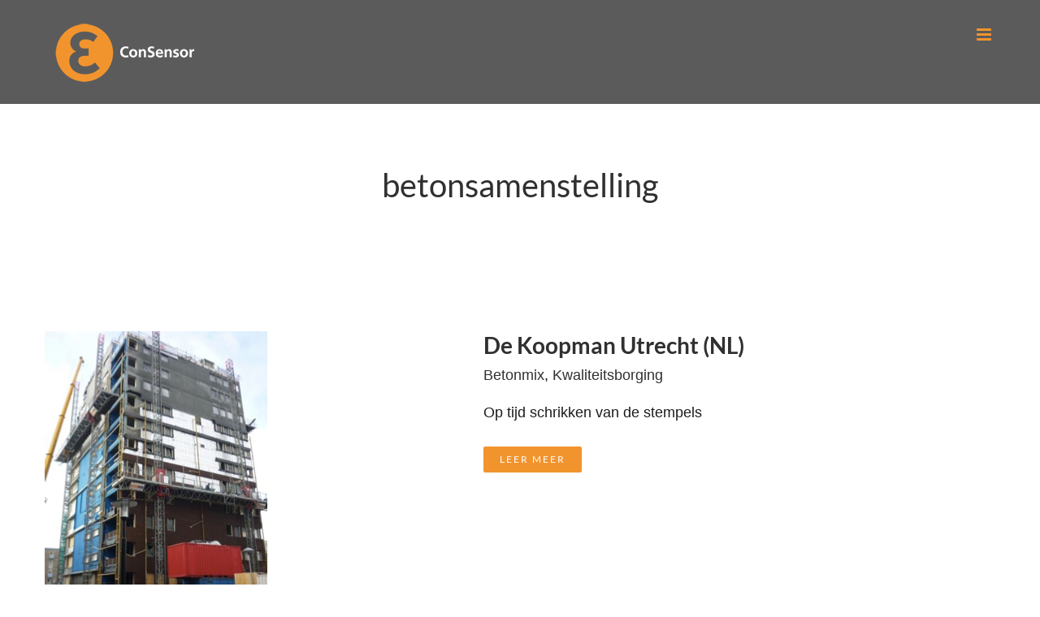

--- FILE ---
content_type: text/html; charset=UTF-8
request_url: https://www.consensor.nl/portfolio_tags/betonsamenstelling/
body_size: 8962
content:
<!DOCTYPE html><html class="avada-html-layout-wide avada-html-header-position-top avada-html-is-archive" lang="nl-NL" prefix="og: http://ogp.me/ns# fb: http://ogp.me/ns/fb#"><head><meta http-equiv="X-UA-Compatible" content="IE=edge" /><meta http-equiv="Content-Type" content="text/html; charset=utf-8"/><meta name="viewport" content="width=device-width, initial-scale=1" /><meta name='robots' content='index, follow, max-image-preview:large, max-snippet:-1, max-video-preview:-1' /><style>img:is([sizes="auto" i], [sizes^="auto," i]) { contain-intrinsic-size: 3000px 1500px }</style><link rel="alternate" hreflang="nl" href="https://www.consensor.nl/portfolio_tags/betonsamenstelling/" /><link rel="alternate" hreflang="en" href="https://www.consensor.nl/en/portfolio_tags/betonsamenstelling-en/" /><link rel="alternate" hreflang="x-default" href="https://www.consensor.nl/portfolio_tags/betonsamenstelling/" /><link media="all" href="https://www.consensor.nl/wp-content/cache/autoptimize/css/autoptimize_aa2e540e227a996457ba9fae7dd1a00f.css" rel="stylesheet"><link media="only screen and (max-width: 1024px)" href="https://www.consensor.nl/wp-content/cache/autoptimize/css/autoptimize_06a2033a723d94a843d26e47d11e1514.css" rel="stylesheet"><link media="only screen and (max-width: 640px)" href="https://www.consensor.nl/wp-content/cache/autoptimize/css/autoptimize_b712e5a22b084f211f36dbfd50662cdf.css" rel="stylesheet"><link media="only screen and (min-width: 640px)" href="https://www.consensor.nl/wp-content/cache/autoptimize/css/autoptimize_96a4192de1441c250d7314608140e46e.css" rel="stylesheet"><link media="only screen and (max-width: 644px)" href="https://www.consensor.nl/wp-content/cache/autoptimize/css/autoptimize_54228339cd46baa53d32a8f307486b00.css" rel="stylesheet"><link media="only screen and (max-width: 735px)" href="https://www.consensor.nl/wp-content/cache/autoptimize/css/autoptimize_86b299cecf2954b03d4fce86231a9a89.css" rel="stylesheet"><link media="only screen and (min-width: 735px) and (max-width: 826px)" href="https://www.consensor.nl/wp-content/cache/autoptimize/css/autoptimize_95b3559b249f57dccc69495d01f8be99.css" rel="stylesheet"><link media="only screen and (min-width: 826px) and (max-width: 917px)" href="https://www.consensor.nl/wp-content/cache/autoptimize/css/autoptimize_0754b57cf830ebbbaee1af425a7c65df.css" rel="stylesheet"><link media="only screen and (min-width: 917px) and (max-width: 1008px)" href="https://www.consensor.nl/wp-content/cache/autoptimize/css/autoptimize_9ba9567361176393820b68657b834cfb.css" rel="stylesheet"><link media="only screen and (min-width: 1008px) and (max-width: 1099px)" href="https://www.consensor.nl/wp-content/cache/autoptimize/css/autoptimize_6ef5f1d5b3ca2efaff54396a0c72faf1.css" rel="stylesheet"><link media="only screen and (min-width: 1285px)" href="https://www.consensor.nl/wp-content/cache/autoptimize/css/autoptimize_12eeb65bb007f98ff0e8c17fcf3c77e0.css" rel="stylesheet"><link media="only screen and (max-width: 1284px)" href="https://www.consensor.nl/wp-content/cache/autoptimize/css/autoptimize_97f6514206cb14621b23f1a13e6c7db6.css" rel="stylesheet"><link media="only screen and (min-device-width: 768px) and (max-device-width: 1024px) and (orientation: portrait)" href="https://www.consensor.nl/wp-content/cache/autoptimize/css/autoptimize_b741ec6279d7a0349cb6a491fafe80ec.css" rel="stylesheet"><link media="only screen and (min-device-width: 768px) and (max-device-width: 1024px) and (orientation: landscape)" href="https://www.consensor.nl/wp-content/cache/autoptimize/css/autoptimize_5e8bb6d794752f74d86674b2535d9b4d.css" rel="stylesheet"><link media="only screen and (max-width: 800px)" href="https://www.consensor.nl/wp-content/cache/autoptimize/css/autoptimize_0f12eac89f32152deafbe58ceade5f27.css" rel="stylesheet"><link media="only screen and (max-width: 1266px)" href="https://www.consensor.nl/wp-content/cache/autoptimize/css/autoptimize_69632eafdf45ec08e9e1c1d0787035a7.css" rel="stylesheet"><style media="only screen and (max-width: 1252px)">.fusion-tabs.vertical-tabs .tab-pane{max-width:none!important}</style><link media="only screen and (min-width: 800px)" href="https://www.consensor.nl/wp-content/cache/autoptimize/css/autoptimize_f22aa9b833f472e249c88c1e6aca87ff.css" rel="stylesheet"><link media="only screen and (max-device-width: 640px)" href="https://www.consensor.nl/wp-content/cache/autoptimize/css/autoptimize_abc513797044f7d1895a401139f11947.css" rel="stylesheet"><link media="only screen and (max-width: 1099px)" href="https://www.consensor.nl/wp-content/cache/autoptimize/css/autoptimize_0d4c63380da1683c3e910e0b76eb2444.css" rel="stylesheet"><title>betonsamenstelling Archieven - ConSensor</title><link rel="canonical" href="https://www.consensor.nl/portfolio_tags/betonsamenstelling/" /><meta property="og:locale" content="nl_NL" /><meta property="og:type" content="article" /><meta property="og:title" content="betonsamenstelling Archieven - ConSensor" /><meta property="og:url" content="https://www.consensor.nl/portfolio_tags/betonsamenstelling/" /><meta property="og:site_name" content="ConSensor" /><meta name="twitter:card" content="summary_large_image" /> <script type="application/ld+json" class="yoast-schema-graph">{"@context":"https://schema.org","@graph":[{"@type":"CollectionPage","@id":"https://www.consensor.nl/portfolio_tags/betonsamenstelling/","url":"https://www.consensor.nl/portfolio_tags/betonsamenstelling/","name":"betonsamenstelling Archieven - ConSensor","isPartOf":{"@id":"https://www.consensor.nl/#website"},"primaryImageOfPage":{"@id":"https://www.consensor.nl/portfolio_tags/betonsamenstelling/#primaryimage"},"image":{"@id":"https://www.consensor.nl/portfolio_tags/betonsamenstelling/#primaryimage"},"thumbnailUrl":"https://www.consensor.nl/wp-content/uploads/2020/04/2011-ConSensor-Koude-gietbouw-winters-weer.jpg","breadcrumb":{"@id":"https://www.consensor.nl/portfolio_tags/betonsamenstelling/#breadcrumb"},"inLanguage":"nl-NL"},{"@type":"ImageObject","inLanguage":"nl-NL","@id":"https://www.consensor.nl/portfolio_tags/betonsamenstelling/#primaryimage","url":"https://www.consensor.nl/wp-content/uploads/2020/04/2011-ConSensor-Koude-gietbouw-winters-weer.jpg","contentUrl":"https://www.consensor.nl/wp-content/uploads/2020/04/2011-ConSensor-Koude-gietbouw-winters-weer.jpg","width":274,"height":366},{"@type":"BreadcrumbList","@id":"https://www.consensor.nl/portfolio_tags/betonsamenstelling/#breadcrumb","itemListElement":[{"@type":"ListItem","position":1,"name":"Home","item":"https://www.consensor.nl/"},{"@type":"ListItem","position":2,"name":"betonsamenstelling"}]},{"@type":"WebSite","@id":"https://www.consensor.nl/#website","url":"https://www.consensor.nl/","name":"ConSensor","description":"Voegt intelligentie toe aan je beton","publisher":{"@id":"https://www.consensor.nl/#organization"},"potentialAction":[{"@type":"SearchAction","target":{"@type":"EntryPoint","urlTemplate":"https://www.consensor.nl/?s={search_term_string}"},"query-input":{"@type":"PropertyValueSpecification","valueRequired":true,"valueName":"search_term_string"}}],"inLanguage":"nl-NL"},{"@type":"Organization","@id":"https://www.consensor.nl/#organization","name":"ConSensor","url":"https://www.consensor.nl/","logo":{"@type":"ImageObject","inLanguage":"nl-NL","@id":"https://www.consensor.nl/#/schema/logo/image/","url":"https://www.consensor.nl/wp-content/uploads/2019/11/sticky-logo-ConSensor-retina.png","contentUrl":"https://www.consensor.nl/wp-content/uploads/2019/11/sticky-logo-ConSensor-retina.png","width":208,"height":200,"caption":"ConSensor"},"image":{"@id":"https://www.consensor.nl/#/schema/logo/image/"}}]}</script> <link rel="alternate" type="application/rss+xml" title="ConSensor &raquo; feed" href="https://www.consensor.nl/feed/" /><link rel="alternate" type="application/rss+xml" title="ConSensor &raquo; reacties feed" href="https://www.consensor.nl/comments/feed/" /><link rel="shortcut icon" href="https://www.consensor.nl/wp-content/uploads/2020/06/favicon.png" type="image/x-icon" /><link rel="alternate" type="application/rss+xml" title="ConSensor &raquo; betonsamenstelling Portfolio Tags feed" href="https://www.consensor.nl/portfolio_tags/betonsamenstelling/feed/" /><meta property="og:locale" content="nl_NL"/><meta property="og:type" content="article"/><meta property="og:site_name" content="ConSensor"/><meta property="og:title" content="betonsamenstelling Archieven - ConSensor"/><meta property="og:url" content="https://www.consensor.nl/toepassing/de-koopman-utrecht/"/><meta property="og:image" content="https://www.consensor.nl/wp-content/uploads/2020/04/2011-ConSensor-Koude-gietbouw-winters-weer.jpg"/><meta property="og:image:width" content="274"/><meta property="og:image:height" content="366"/><meta property="og:image:type" content="image/jpeg"/><style id='wp-block-library-theme-inline-css' type='text/css'>.wp-block-audio :where(figcaption){color:#555;font-size:13px;text-align:center}.is-dark-theme .wp-block-audio :where(figcaption){color:#ffffffa6}.wp-block-audio{margin:0 0 1em}.wp-block-code{border:1px solid #ccc;border-radius:4px;font-family:Menlo,Consolas,monaco,monospace;padding:.8em 1em}.wp-block-embed :where(figcaption){color:#555;font-size:13px;text-align:center}.is-dark-theme .wp-block-embed :where(figcaption){color:#ffffffa6}.wp-block-embed{margin:0 0 1em}.blocks-gallery-caption{color:#555;font-size:13px;text-align:center}.is-dark-theme .blocks-gallery-caption{color:#ffffffa6}:root :where(.wp-block-image figcaption){color:#555;font-size:13px;text-align:center}.is-dark-theme :root :where(.wp-block-image figcaption){color:#ffffffa6}.wp-block-image{margin:0 0 1em}.wp-block-pullquote{border-bottom:4px solid;border-top:4px solid;color:currentColor;margin-bottom:1.75em}.wp-block-pullquote cite,.wp-block-pullquote footer,.wp-block-pullquote__citation{color:currentColor;font-size:.8125em;font-style:normal;text-transform:uppercase}.wp-block-quote{border-left:.25em solid;margin:0 0 1.75em;padding-left:1em}.wp-block-quote cite,.wp-block-quote footer{color:currentColor;font-size:.8125em;font-style:normal;position:relative}.wp-block-quote:where(.has-text-align-right){border-left:none;border-right:.25em solid;padding-left:0;padding-right:1em}.wp-block-quote:where(.has-text-align-center){border:none;padding-left:0}.wp-block-quote.is-large,.wp-block-quote.is-style-large,.wp-block-quote:where(.is-style-plain){border:none}.wp-block-search .wp-block-search__label{font-weight:700}.wp-block-search__button{border:1px solid #ccc;padding:.375em .625em}:where(.wp-block-group.has-background){padding:1.25em 2.375em}.wp-block-separator.has-css-opacity{opacity:.4}.wp-block-separator{border:none;border-bottom:2px solid;margin-left:auto;margin-right:auto}.wp-block-separator.has-alpha-channel-opacity{opacity:1}.wp-block-separator:not(.is-style-wide):not(.is-style-dots){width:100px}.wp-block-separator.has-background:not(.is-style-dots){border-bottom:none;height:1px}.wp-block-separator.has-background:not(.is-style-wide):not(.is-style-dots){height:2px}.wp-block-table{margin:0 0 1em}.wp-block-table td,.wp-block-table th{word-break:normal}.wp-block-table :where(figcaption){color:#555;font-size:13px;text-align:center}.is-dark-theme .wp-block-table :where(figcaption){color:#ffffffa6}.wp-block-video :where(figcaption){color:#555;font-size:13px;text-align:center}.is-dark-theme .wp-block-video :where(figcaption){color:#ffffffa6}.wp-block-video{margin:0 0 1em}:root :where(.wp-block-template-part.has-background){margin-bottom:0;margin-top:0;padding:1.25em 2.375em}</style><style id='classic-theme-styles-inline-css' type='text/css'>/*! This file is auto-generated */
.wp-block-button__link{color:#fff;background-color:#32373c;border-radius:9999px;box-shadow:none;text-decoration:none;padding:calc(.667em + 2px) calc(1.333em + 2px);font-size:1.125em}.wp-block-file__button{background:#32373c;color:#fff;text-decoration:none}</style><style id='global-styles-inline-css' type='text/css'>:root{--wp--preset--aspect-ratio--square: 1;--wp--preset--aspect-ratio--4-3: 4/3;--wp--preset--aspect-ratio--3-4: 3/4;--wp--preset--aspect-ratio--3-2: 3/2;--wp--preset--aspect-ratio--2-3: 2/3;--wp--preset--aspect-ratio--16-9: 16/9;--wp--preset--aspect-ratio--9-16: 9/16;--wp--preset--color--black: #000000;--wp--preset--color--cyan-bluish-gray: #abb8c3;--wp--preset--color--white: #ffffff;--wp--preset--color--pale-pink: #f78da7;--wp--preset--color--vivid-red: #cf2e2e;--wp--preset--color--luminous-vivid-orange: #ff6900;--wp--preset--color--luminous-vivid-amber: #fcb900;--wp--preset--color--light-green-cyan: #7bdcb5;--wp--preset--color--vivid-green-cyan: #00d084;--wp--preset--color--pale-cyan-blue: #8ed1fc;--wp--preset--color--vivid-cyan-blue: #0693e3;--wp--preset--color--vivid-purple: #9b51e0;--wp--preset--color--awb-color-1: rgba(255,255,255,1);--wp--preset--color--awb-color-2: rgba(246,246,246,1);--wp--preset--color--awb-color-3: rgba(235,234,234,1);--wp--preset--color--awb-color-4: rgba(242,148,46,1);--wp--preset--color--awb-color-5: rgba(59,175,191,1);--wp--preset--color--awb-color-6: rgba(51,60,78,1);--wp--preset--color--awb-color-7: rgba(51,51,51,1);--wp--preset--color--awb-color-8: rgba(48,48,48,1);--wp--preset--color--awb-color-custom-10: rgba(224,222,222,1);--wp--preset--color--awb-color-custom-11: rgba(116,116,116,1);--wp--preset--color--awb-color-custom-12: rgba(160,206,78,1);--wp--preset--color--awb-color-custom-13: rgba(242,125,0,1);--wp--preset--color--awb-color-custom-14: rgba(235,234,234,0.8);--wp--preset--color--awb-color-custom-15: rgba(231,231,231,1);--wp--preset--color--awb-color-custom-16: rgba(38,38,38,1);--wp--preset--color--awb-color-custom-17: rgba(249,249,249,1);--wp--preset--color--awb-color-custom-18: rgba(229,229,229,1);--wp--preset--gradient--vivid-cyan-blue-to-vivid-purple: linear-gradient(135deg,rgba(6,147,227,1) 0%,rgb(155,81,224) 100%);--wp--preset--gradient--light-green-cyan-to-vivid-green-cyan: linear-gradient(135deg,rgb(122,220,180) 0%,rgb(0,208,130) 100%);--wp--preset--gradient--luminous-vivid-amber-to-luminous-vivid-orange: linear-gradient(135deg,rgba(252,185,0,1) 0%,rgba(255,105,0,1) 100%);--wp--preset--gradient--luminous-vivid-orange-to-vivid-red: linear-gradient(135deg,rgba(255,105,0,1) 0%,rgb(207,46,46) 100%);--wp--preset--gradient--very-light-gray-to-cyan-bluish-gray: linear-gradient(135deg,rgb(238,238,238) 0%,rgb(169,184,195) 100%);--wp--preset--gradient--cool-to-warm-spectrum: linear-gradient(135deg,rgb(74,234,220) 0%,rgb(151,120,209) 20%,rgb(207,42,186) 40%,rgb(238,44,130) 60%,rgb(251,105,98) 80%,rgb(254,248,76) 100%);--wp--preset--gradient--blush-light-purple: linear-gradient(135deg,rgb(255,206,236) 0%,rgb(152,150,240) 100%);--wp--preset--gradient--blush-bordeaux: linear-gradient(135deg,rgb(254,205,165) 0%,rgb(254,45,45) 50%,rgb(107,0,62) 100%);--wp--preset--gradient--luminous-dusk: linear-gradient(135deg,rgb(255,203,112) 0%,rgb(199,81,192) 50%,rgb(65,88,208) 100%);--wp--preset--gradient--pale-ocean: linear-gradient(135deg,rgb(255,245,203) 0%,rgb(182,227,212) 50%,rgb(51,167,181) 100%);--wp--preset--gradient--electric-grass: linear-gradient(135deg,rgb(202,248,128) 0%,rgb(113,206,126) 100%);--wp--preset--gradient--midnight: linear-gradient(135deg,rgb(2,3,129) 0%,rgb(40,116,252) 100%);--wp--preset--font-size--small: 13.5px;--wp--preset--font-size--medium: 20px;--wp--preset--font-size--large: 27px;--wp--preset--font-size--x-large: 42px;--wp--preset--font-size--normal: 18px;--wp--preset--font-size--xlarge: 36px;--wp--preset--font-size--huge: 54px;--wp--preset--spacing--20: 0.44rem;--wp--preset--spacing--30: 0.67rem;--wp--preset--spacing--40: 1rem;--wp--preset--spacing--50: 1.5rem;--wp--preset--spacing--60: 2.25rem;--wp--preset--spacing--70: 3.38rem;--wp--preset--spacing--80: 5.06rem;--wp--preset--shadow--natural: 6px 6px 9px rgba(0, 0, 0, 0.2);--wp--preset--shadow--deep: 12px 12px 50px rgba(0, 0, 0, 0.4);--wp--preset--shadow--sharp: 6px 6px 0px rgba(0, 0, 0, 0.2);--wp--preset--shadow--outlined: 6px 6px 0px -3px rgba(255, 255, 255, 1), 6px 6px rgba(0, 0, 0, 1);--wp--preset--shadow--crisp: 6px 6px 0px rgba(0, 0, 0, 1);}:where(.is-layout-flex){gap: 0.5em;}:where(.is-layout-grid){gap: 0.5em;}body .is-layout-flex{display: flex;}.is-layout-flex{flex-wrap: wrap;align-items: center;}.is-layout-flex > :is(*, div){margin: 0;}body .is-layout-grid{display: grid;}.is-layout-grid > :is(*, div){margin: 0;}:where(.wp-block-columns.is-layout-flex){gap: 2em;}:where(.wp-block-columns.is-layout-grid){gap: 2em;}:where(.wp-block-post-template.is-layout-flex){gap: 1.25em;}:where(.wp-block-post-template.is-layout-grid){gap: 1.25em;}.has-black-color{color: var(--wp--preset--color--black) !important;}.has-cyan-bluish-gray-color{color: var(--wp--preset--color--cyan-bluish-gray) !important;}.has-white-color{color: var(--wp--preset--color--white) !important;}.has-pale-pink-color{color: var(--wp--preset--color--pale-pink) !important;}.has-vivid-red-color{color: var(--wp--preset--color--vivid-red) !important;}.has-luminous-vivid-orange-color{color: var(--wp--preset--color--luminous-vivid-orange) !important;}.has-luminous-vivid-amber-color{color: var(--wp--preset--color--luminous-vivid-amber) !important;}.has-light-green-cyan-color{color: var(--wp--preset--color--light-green-cyan) !important;}.has-vivid-green-cyan-color{color: var(--wp--preset--color--vivid-green-cyan) !important;}.has-pale-cyan-blue-color{color: var(--wp--preset--color--pale-cyan-blue) !important;}.has-vivid-cyan-blue-color{color: var(--wp--preset--color--vivid-cyan-blue) !important;}.has-vivid-purple-color{color: var(--wp--preset--color--vivid-purple) !important;}.has-black-background-color{background-color: var(--wp--preset--color--black) !important;}.has-cyan-bluish-gray-background-color{background-color: var(--wp--preset--color--cyan-bluish-gray) !important;}.has-white-background-color{background-color: var(--wp--preset--color--white) !important;}.has-pale-pink-background-color{background-color: var(--wp--preset--color--pale-pink) !important;}.has-vivid-red-background-color{background-color: var(--wp--preset--color--vivid-red) !important;}.has-luminous-vivid-orange-background-color{background-color: var(--wp--preset--color--luminous-vivid-orange) !important;}.has-luminous-vivid-amber-background-color{background-color: var(--wp--preset--color--luminous-vivid-amber) !important;}.has-light-green-cyan-background-color{background-color: var(--wp--preset--color--light-green-cyan) !important;}.has-vivid-green-cyan-background-color{background-color: var(--wp--preset--color--vivid-green-cyan) !important;}.has-pale-cyan-blue-background-color{background-color: var(--wp--preset--color--pale-cyan-blue) !important;}.has-vivid-cyan-blue-background-color{background-color: var(--wp--preset--color--vivid-cyan-blue) !important;}.has-vivid-purple-background-color{background-color: var(--wp--preset--color--vivid-purple) !important;}.has-black-border-color{border-color: var(--wp--preset--color--black) !important;}.has-cyan-bluish-gray-border-color{border-color: var(--wp--preset--color--cyan-bluish-gray) !important;}.has-white-border-color{border-color: var(--wp--preset--color--white) !important;}.has-pale-pink-border-color{border-color: var(--wp--preset--color--pale-pink) !important;}.has-vivid-red-border-color{border-color: var(--wp--preset--color--vivid-red) !important;}.has-luminous-vivid-orange-border-color{border-color: var(--wp--preset--color--luminous-vivid-orange) !important;}.has-luminous-vivid-amber-border-color{border-color: var(--wp--preset--color--luminous-vivid-amber) !important;}.has-light-green-cyan-border-color{border-color: var(--wp--preset--color--light-green-cyan) !important;}.has-vivid-green-cyan-border-color{border-color: var(--wp--preset--color--vivid-green-cyan) !important;}.has-pale-cyan-blue-border-color{border-color: var(--wp--preset--color--pale-cyan-blue) !important;}.has-vivid-cyan-blue-border-color{border-color: var(--wp--preset--color--vivid-cyan-blue) !important;}.has-vivid-purple-border-color{border-color: var(--wp--preset--color--vivid-purple) !important;}.has-vivid-cyan-blue-to-vivid-purple-gradient-background{background: var(--wp--preset--gradient--vivid-cyan-blue-to-vivid-purple) !important;}.has-light-green-cyan-to-vivid-green-cyan-gradient-background{background: var(--wp--preset--gradient--light-green-cyan-to-vivid-green-cyan) !important;}.has-luminous-vivid-amber-to-luminous-vivid-orange-gradient-background{background: var(--wp--preset--gradient--luminous-vivid-amber-to-luminous-vivid-orange) !important;}.has-luminous-vivid-orange-to-vivid-red-gradient-background{background: var(--wp--preset--gradient--luminous-vivid-orange-to-vivid-red) !important;}.has-very-light-gray-to-cyan-bluish-gray-gradient-background{background: var(--wp--preset--gradient--very-light-gray-to-cyan-bluish-gray) !important;}.has-cool-to-warm-spectrum-gradient-background{background: var(--wp--preset--gradient--cool-to-warm-spectrum) !important;}.has-blush-light-purple-gradient-background{background: var(--wp--preset--gradient--blush-light-purple) !important;}.has-blush-bordeaux-gradient-background{background: var(--wp--preset--gradient--blush-bordeaux) !important;}.has-luminous-dusk-gradient-background{background: var(--wp--preset--gradient--luminous-dusk) !important;}.has-pale-ocean-gradient-background{background: var(--wp--preset--gradient--pale-ocean) !important;}.has-electric-grass-gradient-background{background: var(--wp--preset--gradient--electric-grass) !important;}.has-midnight-gradient-background{background: var(--wp--preset--gradient--midnight) !important;}.has-small-font-size{font-size: var(--wp--preset--font-size--small) !important;}.has-medium-font-size{font-size: var(--wp--preset--font-size--medium) !important;}.has-large-font-size{font-size: var(--wp--preset--font-size--large) !important;}.has-x-large-font-size{font-size: var(--wp--preset--font-size--x-large) !important;}
:where(.wp-block-post-template.is-layout-flex){gap: 1.25em;}:where(.wp-block-post-template.is-layout-grid){gap: 1.25em;}
:where(.wp-block-columns.is-layout-flex){gap: 2em;}:where(.wp-block-columns.is-layout-grid){gap: 2em;}
:root :where(.wp-block-pullquote){font-size: 1.5em;line-height: 1.6;}</style><link rel='stylesheet' id='fusion-dynamic-css-css' href='https://www.consensor.nl/wp-content/uploads/fusion-styles/245f19377390d6cd0d1aedd02b71b697.min.css?ver=3.11.13' type='text/css' media='all' /> <script type="text/javascript" src="https://www.consensor.nl/wp-includes/js/jquery/jquery.min.js?ver=3.7.1" id="jquery-core-js"></script> <link rel="https://api.w.org/" href="https://www.consensor.nl/wp-json/" /><link rel="alternate" title="JSON" type="application/json" href="https://www.consensor.nl/wp-json/wp/v2/portfolio_tags/138" /><link rel="EditURI" type="application/rsd+xml" title="RSD" href="https://www.consensor.nl/xmlrpc.php?rsd" /><meta name="generator" content="WordPress 6.7.4" /><meta name="generator" content="WPML ver:4.6.7 stt:37,1;" /><link rel="manifest" href="https://www.consensor.nl/wp-json/wp/v2/web-app-manifest"><meta name="theme-color" content="#ffffff"><meta name="apple-mobile-web-app-capable" content="yes"><meta name="mobile-web-app-capable" content="yes"><link rel="apple-touch-startup-image" href="https://www.consensor.nl/wp-content/uploads/2020/11/consensor-app-200x200.png"><meta name="apple-mobile-web-app-title" content="ConSensor"><meta name="application-name" content="ConSensor"><style type="text/css" id="css-fb-visibility">@media screen and (max-width: 640px){.fusion-no-small-visibility{display:none !important;}body .sm-text-align-center{text-align:center !important;}body .sm-text-align-left{text-align:left !important;}body .sm-text-align-right{text-align:right !important;}body .sm-flex-align-center{justify-content:center !important;}body .sm-flex-align-flex-start{justify-content:flex-start !important;}body .sm-flex-align-flex-end{justify-content:flex-end !important;}body .sm-mx-auto{margin-left:auto !important;margin-right:auto !important;}body .sm-ml-auto{margin-left:auto !important;}body .sm-mr-auto{margin-right:auto !important;}body .fusion-absolute-position-small{position:absolute;top:auto;width:100%;}.awb-sticky.awb-sticky-small{ position: sticky; top: var(--awb-sticky-offset,0); }}@media screen and (min-width: 641px) and (max-width: 1024px){.fusion-no-medium-visibility{display:none !important;}body .md-text-align-center{text-align:center !important;}body .md-text-align-left{text-align:left !important;}body .md-text-align-right{text-align:right !important;}body .md-flex-align-center{justify-content:center !important;}body .md-flex-align-flex-start{justify-content:flex-start !important;}body .md-flex-align-flex-end{justify-content:flex-end !important;}body .md-mx-auto{margin-left:auto !important;margin-right:auto !important;}body .md-ml-auto{margin-left:auto !important;}body .md-mr-auto{margin-right:auto !important;}body .fusion-absolute-position-medium{position:absolute;top:auto;width:100%;}.awb-sticky.awb-sticky-medium{ position: sticky; top: var(--awb-sticky-offset,0); }}@media screen and (min-width: 1025px){.fusion-no-large-visibility{display:none !important;}body .lg-text-align-center{text-align:center !important;}body .lg-text-align-left{text-align:left !important;}body .lg-text-align-right{text-align:right !important;}body .lg-flex-align-center{justify-content:center !important;}body .lg-flex-align-flex-start{justify-content:flex-start !important;}body .lg-flex-align-flex-end{justify-content:flex-end !important;}body .lg-mx-auto{margin-left:auto !important;margin-right:auto !important;}body .lg-ml-auto{margin-left:auto !important;}body .lg-mr-auto{margin-right:auto !important;}body .fusion-absolute-position-large{position:absolute;top:auto;width:100%;}.awb-sticky.awb-sticky-large{ position: sticky; top: var(--awb-sticky-offset,0); }}</style> <script type="text/javascript">var doc = document.documentElement;
			doc.setAttribute( 'data-useragent', navigator.userAgent );</script>  <script async src="https://www.googletagmanager.com/gtag/js?id=G-BC976SLJK9"></script> <script>window.dataLayer = window.dataLayer || [];
  function gtag(){dataLayer.push(arguments);}
  gtag('js', new Date());

  gtag('config', 'G-BC976SLJK9');</script><noscript><style id="rocket-lazyload-nojs-css">.rll-youtube-player, [data-lazy-src]{display:none !important;}</style></noscript></head><body data-rsssl=1 class="archive tax-portfolio_tags term-betonsamenstelling term-138 fusion-image-hovers fusion-pagination-sizing fusion-button_type-flat fusion-button_span-no fusion-button_gradient-linear avada-image-rollover-circle-yes avada-image-rollover-no fusion-body ltr fusion-sticky-header no-tablet-sticky-header no-mobile-sticky-header fusion-disable-outline fusion-sub-menu-fade mobile-logo-pos-left layout-wide-mode avada-has-boxed-modal-shadow-none layout-scroll-offset-full avada-has-zero-margin-offset-top fusion-top-header menu-text-align-center mobile-menu-design-modern fusion-show-pagination-text fusion-header-layout-v1 avada-responsive avada-footer-fx-none avada-menu-highlight-style-bottombar fusion-search-form-classic fusion-main-menu-search-dropdown fusion-avatar-square avada-blog-layout-grid avada-blog-archive-layout-grid avada-header-shadow-no avada-menu-icon-position-left avada-has-megamenu-shadow avada-has-mainmenu-dropdown-divider avada-has-header-100-width avada-has-pagetitle-bg-full avada-has-main-nav-search-icon avada-has-breadcrumb-mobile-hidden avada-has-titlebar-bar_and_content avada-has-pagination-padding avada-flyout-menu-direction-fade avada-ec-views-v1" data-awb-post-id="1387"> <a class="skip-link screen-reader-text" href="#content">Ga naar inhoud</a><div id="boxed-wrapper"><div id="wrapper" class="fusion-wrapper"><div id="home" style="position:relative;top:-1px;"></div><header class="fusion-header-wrapper"><div class="fusion-header-v1 fusion-logo-alignment fusion-logo-left fusion-sticky-menu- fusion-sticky-logo-1 fusion-mobile-logo-  fusion-mobile-menu-design-modern"><div class="fusion-header-sticky-height"></div><div class="fusion-header"><div class="fusion-row"><div class="fusion-logo" data-margin-top="31px" data-margin-bottom="31px" data-margin-left="0px" data-margin-right="0px"> <a class="fusion-logo-link"  href="https://www.consensor.nl/" > <img src="https://www.consensor.nl/wp-content/uploads/2020/03/logo.png" srcset="https://www.consensor.nl/wp-content/uploads/2020/03/logo.png 1x, https://www.consensor.nl/wp-content/uploads/2020/03/retina.png 2x" width="192" height="88" style="max-height:88px;height:auto;" alt="ConSensor Logo" data-retina_logo_url="https://www.consensor.nl/wp-content/uploads/2020/03/retina.png" class="fusion-standard-logo" /> <img src="https://www.consensor.nl/wp-content/uploads/2020/03/sticky-logo.png" srcset="https://www.consensor.nl/wp-content/uploads/2020/03/sticky-logo.png 1x, https://www.consensor.nl/wp-content/uploads/2020/03/sticky-retina.png 2x" width="192" height="88" style="max-height:88px;height:auto;" alt="ConSensor Logo" data-retina_logo_url="https://www.consensor.nl/wp-content/uploads/2020/03/sticky-retina.png" class="fusion-sticky-logo" /> </a></div><nav class="fusion-main-menu" aria-label="Main Menu"><ul id="menu-hoofdmenu" class="fusion-menu"><li  id="menu-item-1188"  class="menu-item menu-item-type-post_type menu-item-object-page menu-item-has-children menu-item-1188 fusion-dropdown-menu"  data-item-id="1188"><a  href="https://www.consensor.nl/product/" class="fusion-bottombar-highlight"><span class="menu-text">PRODUCT</span></a><ul class="sub-menu"><li  id="menu-item-2184"  class="menu-item menu-item-type-post_type menu-item-object-page menu-item-2184 fusion-dropdown-submenu" ><a  href="https://www.consensor.nl/systeem/" class="fusion-bottombar-highlight"><span>Systeem</span></a></li><li  id="menu-item-2185"  class="menu-item menu-item-type-post_type menu-item-object-page menu-item-2185 fusion-dropdown-submenu" ><a  href="https://www.consensor.nl/meetmethoden/" class="fusion-bottombar-highlight"><span>Meetmethoden</span></a></li><li  id="menu-item-2183"  class="menu-item menu-item-type-post_type menu-item-object-page menu-item-2183 fusion-dropdown-submenu" ><a  href="https://www.consensor.nl/praktijk/" class="fusion-bottombar-highlight"><span>Praktijk</span></a></li></ul></li><li  id="menu-item-1733"  class="menu-item menu-item-type-post_type menu-item-object-page menu-item-1733"  data-item-id="1733"><a  href="https://www.consensor.nl/voordelen/" class="fusion-bottombar-highlight"><span class="menu-text">VOORDELEN</span></a></li><li  id="menu-item-1147"  class="menu-item menu-item-type-post_type menu-item-object-page menu-item-1147"  data-item-id="1147"><a  href="https://www.consensor.nl/toepassingen/" class="fusion-bottombar-highlight"><span class="menu-text">TOEPASSINGEN</span></a></li><li  id="menu-item-1055"  class="menu-item menu-item-type-post_type menu-item-object-page menu-item-1055"  data-item-id="1055"><a  href="https://www.consensor.nl/nieuws/" class="fusion-bottombar-highlight"><span class="menu-text">NIEUWS</span></a></li><li  id="menu-item-1100"  class="menu-item menu-item-type-post_type menu-item-object-page menu-item-1100"  data-item-id="1100"><a  href="https://www.consensor.nl/faq/" class="fusion-bottombar-highlight"><span class="menu-text">FAQ</span></a></li><li  id="menu-item-1009"  class="menu-item menu-item-type-post_type menu-item-object-page menu-item-1009"  data-item-id="1009"><a  href="https://www.consensor.nl/contact/" class="fusion-bottombar-highlight"><span class="menu-text">CONTACT</span></a></li><li  id="menu-item-1129"  class="menu-item menu-item-type-custom menu-item-object-custom menu-item-1129 fusion-menu-item-button"  data-item-id="1129"><a  target="_blank" rel="noopener noreferrer" href="https://www.consensor.eu" class="fusion-bottombar-highlight"><span class="menu-text fusion-button button-default button-medium"><span class="button-icon-divider-left"><i class="glyphicon fa-lock fas" aria-hidden="true"></i></span><span class="fusion-button-text-left">LOGIN</span></span></a></li><li  id="menu-item-wpml-ls-16-nl"  class="menu-item wpml-ls-slot-16 wpml-ls-item wpml-ls-item-nl wpml-ls-current-language wpml-ls-menu-item wpml-ls-first-item menu-item-type-wpml_ls_menu_item menu-item-object-wpml_ls_menu_item menu-item-wpml-ls-16-nl"  data-classes="menu-item" data-item-id="wpml-ls-16-nl"><a  href="https://www.consensor.nl/portfolio_tags/betonsamenstelling/" class="fusion-bottombar-highlight wpml-ls-link"><span class="menu-text"><img
 class="wpml-ls-flag"
 src="https://www.consensor.nl/wp-content/plugins/sitepress-multilingual-cms/res/flags/nl.png"
 alt="Nederlands" 
 /></span></a></li><li  id="menu-item-wpml-ls-16-en"  class="menu-item wpml-ls-slot-16 wpml-ls-item wpml-ls-item-en wpml-ls-menu-item wpml-ls-last-item menu-item-type-wpml_ls_menu_item menu-item-object-wpml_ls_menu_item menu-item-wpml-ls-16-en"  data-classes="menu-item" data-item-id="wpml-ls-16-en"><a  href="https://www.consensor.nl/en/portfolio_tags/betonsamenstelling-en/" class="fusion-bottombar-highlight wpml-ls-link"><span class="menu-text"><img
 class="wpml-ls-flag"
 src="https://www.consensor.nl/wp-content/plugins/sitepress-multilingual-cms/res/flags/en.png"
 alt="Engels" 
 /></span></a></li><li class="fusion-custom-menu-item fusion-main-menu-search"><a class="fusion-main-menu-icon" href="#" aria-label="Zoeken" data-title="Zoeken" title="Zoeken" role="button" aria-expanded="false"></a><div class="fusion-custom-menu-item-contents"><form role="search" class="searchform fusion-search-form  fusion-search-form-classic" method="get" action="https://www.consensor.nl/"><div class="fusion-search-form-content"><div class="fusion-search-field search-field"> <label><span class="screen-reader-text">Zoeken naar:</span> <input type="search" value="" name="s" class="s" placeholder="Zoeken..." required aria-required="true" aria-label="Zoeken..."/> </label></div><div class="fusion-search-button search-button"> <input type="submit" class="fusion-search-submit searchsubmit" aria-label="Zoeken" value="&#xf002;" /></div></div></form></div></li></ul></nav><div class="fusion-mobile-menu-icons"> <a href="#" class="fusion-icon awb-icon-bars" aria-label="Toggle mobile menu" aria-expanded="false"></a></div><nav class="fusion-mobile-nav-holder fusion-mobile-menu-text-align-left" aria-label="Main Menu Mobile"></nav></div></div></div><div class="fusion-clearfix"></div></header><div id="sliders-container" class="fusion-slider-visibility"></div><section class="avada-page-titlebar-wrapper" aria-label="Pagina titel balk"><div class="fusion-page-title-bar fusion-page-title-bar-breadcrumbs fusion-page-title-bar-center"><div class="fusion-page-title-row"><div class="fusion-page-title-wrapper"><div class="fusion-page-title-captions"><h1 class="entry-title">betonsamenstelling</h1></div></div></div></div></section><main id="main" class="clearfix "><div class="fusion-row" style=""><section id="content" class=" full-width" style="width: 100%;"><div class="fusion-portfolio fusion-portfolio-archive fusion-portfolio-layout-grid fusion-portfolio-one fusion-portfolio-text-floated fusion-portfolio-unboxed fusion-portfolio-text fusion-portfolio-text-left"><div class="fusion-portfolio-wrapper" data-picturesize="auto" data-pages="1" style=""><article class="fusion-portfolio-post post-1387 " style=""><div class="fusion-portfolio-content-wrapper"><div  class="fusion-image-wrapper" aria-haspopup="true"> <a href="https://www.consensor.nl/toepassing/de-koopman-utrecht/" aria-label="De Koopman Utrecht (NL)"> <img width="274" height="366" src="https://www.consensor.nl/wp-content/uploads/2020/04/2011-ConSensor-Koude-gietbouw-winters-weer.jpg" class="attachment-full size-full lazyload wp-post-image" alt="" decoding="async" fetchpriority="high" srcset="data:image/svg+xml,%3Csvg%20xmlns%3D%27http%3A%2F%2Fwww.w3.org%2F2000%2Fsvg%27%20width%3D%27274%27%20height%3D%27366%27%20viewBox%3D%270%200%20274%20366%27%3E%3Crect%20width%3D%27274%27%20height%3D%27366%27%20fill-opacity%3D%220%22%2F%3E%3C%2Fsvg%3E" data-orig-src="https://www.consensor.nl/wp-content/uploads/2020/04/2011-ConSensor-Koude-gietbouw-winters-weer.jpg" data-srcset="https://www.consensor.nl/wp-content/uploads/2020/04/2011-ConSensor-Koude-gietbouw-winters-weer-200x267.jpg 200w, https://www.consensor.nl/wp-content/uploads/2020/04/2011-ConSensor-Koude-gietbouw-winters-weer.jpg 274w" data-sizes="auto" /> </a></div><div class="fusion-portfolio-content"><h2 class="entry-title fusion-post-title"><a href="https://www.consensor.nl/toepassing/de-koopman-utrecht/">De Koopman Utrecht (NL)</a></h2><div class="fusion-portfolio-meta"><a href="https://www.consensor.nl/portfolio_category/betonmix/" rel="tag">Betonmix</a>, <a href="https://www.consensor.nl/portfolio_category/kwaliteitsborging/" rel="tag">Kwaliteitsborging</a></div> <span class="vcard rich-snippet-hidden"><span class="fn"><a href="https://www.consensor.nl/author/consensor/" title="Berichten van consensor" rel="author">consensor</a></span></span><span class="updated rich-snippet-hidden">2020-10-02T13:38:42+00:00</span><div class="fusion-post-content"><p>Op tijd schrikken van de stempels</p><div class="fusion-portfolio-buttons"> <a href="https://www.consensor.nl/toepassing/de-koopman-utrecht/" class="fusion-button fusion-button-small fusion-button-default fusion-button-flat"> Leer meer </a></div></div></div></div><div class="fusion-clearfix"></div><div class="fusion-separator sep-double"></div></article></div></div></section></div></main><div class="fusion-footer"><footer id="footer" class="fusion-footer-copyright-area"><div class="fusion-row"><div class="fusion-copyright-content"><div class="fusion-copyright-notice"><div> © ConSensor B.V., Rotterdam Netherlands <script>document.write(new Date().getFullYear());</script>   |   Alle Rechten Voorbehouden   |   <a href="mailto:cs@consensor.nl">cs@consensor.nl</a>   |   <a href="https://www.consensor.nl/privacy-policy/" target="_self">Privacy Policy</a></div></div><div class="fusion-social-links-footer"></div></div></div></footer></div></div></div> <a class="fusion-one-page-text-link fusion-page-load-link" tabindex="-1" href="#" aria-hidden="true">Page load link</a><div class="avada-footer-scripts">  <script>(function (l, e, a, d, i, n, f, o) {
                    if (!l[i]) {
                        l.GlobalLeadinfoNamespace = l.GlobalLeadinfoNamespace || [];
                        l.GlobalLeadinfoNamespace.push(i);
                        l[i] = function () {
                            (l[i].q = l[i].q || []).push(arguments)
                        };
                        l[i].t = l[i].t || n;
                        l[i].q = l[i].q || [];
                        o = e.createElement(a);
                        f = e.getElementsByTagName(a)[0];
                        o.async = 1;
                        o.src = d;
                        f.parentNode.insertBefore(o, f);
                    }
                }(window, document, "script", "https://cdn.leadinfo.net/ping.js", "leadinfo", "LI-636E1ABC4646B"));</script> <script type="module">import { Workbox } from "https:\/\/www.consensor.nl\/wp-content\/plugins\/pwa\/wp-includes\/js\/workbox-v7.3.0\/workbox-window.prod.js";

		if ( 'serviceWorker' in navigator ) {
			window.wp = window.wp || {};
			window.wp.serviceWorkerWindow = new Workbox(
				"https:\/\/www.consensor.nl\/wp.serviceworker",
				{"scope":"\/"}			);
			window.wp.serviceWorkerWindow.register();
		}</script> <script>window.lazyLoadOptions = {
                elements_selector: "iframe[data-lazy-src]",
                data_src: "lazy-src",
                data_srcset: "lazy-srcset",
                data_sizes: "lazy-sizes",
                class_loading: "lazyloading",
                class_loaded: "lazyloaded",
                threshold: 300,
                callback_loaded: function(element) {
                    if ( element.tagName === "IFRAME" && element.dataset.rocketLazyload == "fitvidscompatible" ) {
                        if (element.classList.contains("lazyloaded") ) {
                            if (typeof window.jQuery != "undefined") {
                                if (jQuery.fn.fitVids) {
                                    jQuery(element).parent().fitVids();
                                }
                            }
                        }
                    }
                }};
        window.addEventListener('LazyLoad::Initialized', function (e) {
            var lazyLoadInstance = e.detail.instance;

            if (window.MutationObserver) {
                var observer = new MutationObserver(function(mutations) {
                    var image_count = 0;
                    var iframe_count = 0;
                    var rocketlazy_count = 0;

                    mutations.forEach(function(mutation) {
                        for (var i = 0; i < mutation.addedNodes.length; i++) {
                            if (typeof mutation.addedNodes[i].getElementsByTagName !== 'function') {
                                continue;
                            }

                            if (typeof mutation.addedNodes[i].getElementsByClassName !== 'function') {
                                continue;
                            }

                            images = mutation.addedNodes[i].getElementsByTagName('img');
                            is_image = mutation.addedNodes[i].tagName == "IMG";
                            iframes = mutation.addedNodes[i].getElementsByTagName('iframe');
                            is_iframe = mutation.addedNodes[i].tagName == "IFRAME";
                            rocket_lazy = mutation.addedNodes[i].getElementsByClassName('rocket-lazyload');

                            image_count += images.length;
			                iframe_count += iframes.length;
			                rocketlazy_count += rocket_lazy.length;

                            if(is_image){
                                image_count += 1;
                            }

                            if(is_iframe){
                                iframe_count += 1;
                            }
                        }
                    } );

                    if(image_count > 0 || iframe_count > 0 || rocketlazy_count > 0){
                        lazyLoadInstance.update();
                    }
                } );

                var b      = document.getElementsByTagName("body")[0];
                var config = { childList: true, subtree: true };

                observer.observe(b, config);
            }
        }, false);</script> </div><section class="to-top-container to-top-right" aria-labelledby="awb-to-top-label"> <a href="#" id="toTop" class="fusion-top-top-link"> <span id="awb-to-top-label" class="screen-reader-text">Ga naar de bovenkant</span> </a></section> <script defer src="https://www.consensor.nl/wp-content/cache/autoptimize/js/autoptimize_90829ca6134472e02fe0337d17f5abb6.js"></script></body></html><!-- Cache Enabler by KeyCDN @ Sun, 21 Dec 2025 20:20:29 GMT (https-index.html) -->